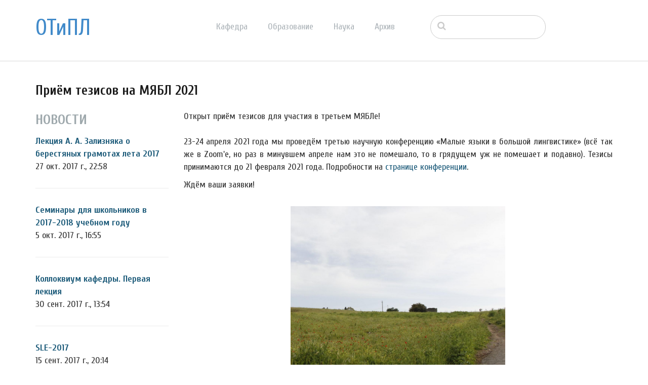

--- FILE ---
content_type: text/html; charset=UTF-8
request_url: http://tipl.philol.msu.ru/~otipl/index.php/archive/news/fieldworks-2021-call/2022/02?ccm_paging_p=2&ccm_order_by=cv.cvDatePublic&ccm_order_by_direction=desc
body_size: 37882
content:
<!DOCTYPE html>
<html lang="ru">
<head>
    <meta http-equiv="X-UA-Compatible" content="IE=edge">
    <link rel="stylesheet" type="text/css" href="/~otipl/concrete/themes/elemental/css/bootstrap-modified.css">
    <link href="/~otipl/application/files/cache/css/elemental/main.css?ts=1766193547" rel="stylesheet" type="text/css" media="all">    
<title>Приём тезисов на МЯБЛ 2021 :: Отделение теоретической и прикладной лингвистики</title>

<meta http-equiv="content-type" content="text/html; charset=UTF-8"/>
<meta name="description" content="Открыт приём тезисов для участия в третьем МЯБЛе!"/>
<meta name="generator" content="concrete5 - 8.1.0"/>
<script type="text/javascript">
    var CCM_DISPATCHER_FILENAME = "/~otipl/index.php";
    var CCM_CID = 1000;
    var CCM_EDIT_MODE = false;
    var CCM_ARRANGE_MODE = false;
    var CCM_IMAGE_PATH = "/~otipl/concrete/images";
    var CCM_TOOLS_PATH = "/~otipl/index.php/tools/required";
    var CCM_APPLICATION_URL = "http://tipl.philol.msu.ru/~otipl";
    var CCM_REL = "/~otipl";
</script>

<style type="text/css" data-area-style-area-handle="Main1378" data-block-style-block-id="17147" data-style-set="2386">.ccm-custom-style-container.ccm-custom-style-main1378-17147{margin-top:10px}</style><style type="text/css" data-area-style-area-handle="Main1377" data-block-style-block-id="17151" data-style-set="2391">.ccm-custom-style-container.ccm-custom-style-main1377-17151{padding-top:20px}</style><style type="text/css" data-area-style-area-handle="Main1378" data-block-style-block-id="17217" data-style-set="2437">.ccm-custom-style-container.ccm-custom-style-main1378-17217{margin-top:40px;margin-bottom:40px}</style><style type="text/css" data-area-style-area-handle="Main1378" data-block-style-block-id="17218" data-style-set="2438">.ccm-custom-style-container.ccm-custom-style-main1378-17218{margin-top:30px;margin-bottom:30px}</style>
<link href="/~otipl/concrete/css/font-awesome.css" rel="stylesheet" type="text/css" media="all">
<script type="text/javascript" src="/~otipl/concrete/js/jquery.js"></script>
<!--[if lt IE 9]><script type="text/javascript" src="/~otipl/concrete/js/ie/html5-shiv.js"></script><![endif]-->
<!--[if lt IE 9]><script type="text/javascript" src="/~otipl/concrete/js/ie/respond.js"></script><![endif]-->
<link href="/~otipl/concrete/blocks/autonav/templates/responsive_header_navigation/view.css" rel="stylesheet" type="text/css" media="all">
<link href="/~otipl/concrete/blocks/search/view.css" rel="stylesheet" type="text/css" media="all">
<link href="/~otipl/concrete/blocks/page_list/view.css" rel="stylesheet" type="text/css" media="all">
    <style type="text/css">@media only screen and (min-width: 768px)
{
    .ccm-page header {
        position: fixed;
        width: 100%;
        z-index: 3;
    }
    .ccm-page main {
        padding-top: 140px;
    }
}</style>
        <meta name="viewport" content="width=device-width, initial-scale=1.0">
    <script>
        if (navigator.userAgent.match(/IEMobile\/10\.0/)) {
            var msViewportStyle = document.createElement('style');
            msViewportStyle.appendChild(
                document.createTextNode(
                    '@-ms-viewport{width:auto!important}'
                )
            );
            document.querySelector('head').appendChild(msViewportStyle);
        }
    </script>
</head>
<body>

<div class="ccm-page page-type-news page-template-full">

<header>
    <div class="container">
        <div class="row">
            <div class="col-sm-2 col-xs-3">
                

    <p class="title-thin"><a href="http://tipl.philol.msu.ru/index.php">ОТиПЛ</a></p>

            </div>
            <div class="col-sm-6 col-xs-6">
                

    
<nav class="ccm-responsive-navigation original"><ul><li class=""><a href="http://tipl.philol.msu.ru/index.php/department" target="_self" class="">Кафедра</a><ul><li class=""><a href="http://tipl.philol.msu.ru/index.php/department/faculty" target="_self" class="">Сотрудники</a></li><li class=""><a href="http://tipl.philol.msu.ru/index.php/department/inmemoriam" target="_self" class="">In memoriam</a></li><li class=""><a href="http://tipl.philol.msu.ru/index.php/department/partners" target="_self" class="">Коллеги и партнёры</a></li><li class=""><a href="http://tipl.philol.msu.ru/index.php/department/publications" target="_self" class="">Важнейшие публикации</a></li><li class=""><a href="http://tipl.philol.msu.ru/index.php/department/history-1960-2000" target="_self" class="">История</a></li><li class=""><a href="http://tipl.philol.msu.ru/index.php/department/fotolog" target="_self" class="">Фотолетопись</a></li><li class=""><a href="http://tipl.philol.msu.ru/index.php/department/kontakty" target="_self" class="">Контакты</a></li></ul></li><li class=""><a href="http://tipl.philol.msu.ru/index.php/education" target="_self" class="">Образование</a><ul><li class=""><a href="http://tipl.philol.msu.ru/index.php/education/why" target="_self" class="">Почему ОТиПЛ</a></li><li class=""><a href="http://tipl.philol.msu.ru/index.php/education/bachelor" target="_self" class="">Бакалавриат</a></li><li class=""><a href="http://tipl.philol.msu.ru/index.php/education/masters" target="_self" class="">Магистратура</a></li><li class=""><a href="http://tipl.philol.msu.ru/index.php/education/graduate" target="_self" class="">Аспирантура</a></li><li class=""><a href="http://tipl.philol.msu.ru/index.php/education/high-school" target="_self" class="">Школьникам</a></li><li class=""><a href="http://tipl.philol.msu.ru/index.php/education/current" target="_self" class="">Текущий семестр</a></li></ul></li><li class=""><a href="http://tipl.philol.msu.ru/index.php/science" target="_self" class="">Наука</a><ul><li class=""><a href="http://tipl.philol.msu.ru/index.php/science/expeditions" target="_self" class="">Экспедиции</a></li><li class=""><a href="http://tipl.philol.msu.ru/index.php/science/conferences" target="_self" class="">Конференции</a></li><li class=""><a href="http://tipl.philol.msu.ru/index.php/science/colloquium" target="_self" class="">Коллоквиум</a></li><li class=""><a href="http://tipl.philol.msu.ru/index.php/science/seminars" target="_self" class="">Семинары</a></li><li class=""><a href="http://tipl.philol.msu.ru/index.php/science/schools" target="_self" class="">Научные школы</a></li><li class=""><a href="http://tipl.philol.msu.ru/index.php/science/resources" target="_self" class="">Научные ресурсы</a></li><li class=""><a href="http://tipl.philol.msu.ru/index.php/science/indigenous-languages-centre" target="_self" class="">Языки коренных народов России</a></li><li class=""><a href="http://tipl.philol.msu.ru/index.php/science/projects" target="_self" class="">Проекты</a></li></ul></li><li class="nav-path-selected"><a href="http://tipl.philol.msu.ru/index.php/archive" target="_self" class="nav-path-selected">Архив</a><ul><li class="nav-path-selected"><a href="http://tipl.philol.msu.ru/index.php/archive/news" target="_self" class="nav-path-selected">Новости</a></li><li class=""><a href="http://tipl.philol.msu.ru/index.php/archive/documents" target="_self" class="">Документы</a></li></ul></li></ul></nav><div class="ccm-responsive-menu-launch"><i></i></div>
            </div>
                            <div class="col-sm-3 col-xs-12">
                    

        <div class="ccm-custom-style-container ccm-custom-style-main-1910"
        >
    <form action="http://tipl.philol.msu.ru/~otipl/index.php/archive/news/fieldworks-2021-call" method="get" class="ccm-search-block-form"><input name="search_paths[]" type="hidden" value="" /><input name="query" type="text" value="" class="ccm-search-block-text" /></form>
    </div>
                </div>
                        </div>
    </div>
</header>

<main>
    

<div class="container"><div class="row"><div class="col-sm-12">    <h2  class="page-title">Приём тезисов на МЯБЛ 2021</h2>
</div></div></div>

<div class="container"><div class="row"><div class="col-sm-12">    <div class="row"><div class="col-sm-3">

        <div class="hidden-xs ccm-custom-style-container ccm-custom-style-main1377-17150"
        >
    

<div class="ccm-block-page-list-wrapper">

            <div class="ccm-block-page-list-header">
            <h5>Новости</h5>
        </div>
    
    
    <div class="ccm-block-page-list-pages">

    
        <div class="ccm-block-page-list-page-entry">

        
                    <div class="ccm-block-page-list-page-entry-text">

                                <div class="ccm-block-page-list-title">
                                            <a href="http://tipl.philol.msu.ru/index.php/archive/news/AAZ-beresta2017" target="_self">Лекция А. А. Зализняка о берестяных грамотах лета 2017</a>
                                    </div>
                
                                    <div class="ccm-block-page-list-date">27 окт. 2017 г., 22:58</div>
                
                
                
                </div>
                </div>

	
        <div class="ccm-block-page-list-page-entry">

        
                    <div class="ccm-block-page-list-page-entry-text">

                                <div class="ccm-block-page-list-title">
                                            <a href="http://tipl.philol.msu.ru/index.php/archive/news/high-school-seminars-2017-2018" target="_self">Семинары для школьников в 2017-2018 учебном году</a>
                                    </div>
                
                                    <div class="ccm-block-page-list-date">5 окт. 2017 г., 16:55</div>
                
                
                
                </div>
                </div>

	
        <div class="ccm-block-page-list-page-entry">

        
                    <div class="ccm-block-page-list-page-entry-text">

                                <div class="ccm-block-page-list-title">
                                            <a href="http://tipl.philol.msu.ru/index.php/archive/news/colloquium-27-09-2017" target="_self">Коллоквиум кафедры. Первая лекция</a>
                                    </div>
                
                                    <div class="ccm-block-page-list-date">30 сент. 2017 г., 13:54</div>
                
                
                
                </div>
                </div>

	
        <div class="ccm-block-page-list-page-entry">

        
                    <div class="ccm-block-page-list-page-entry-text">

                                <div class="ccm-block-page-list-title">
                                            <a href="http://tipl.philol.msu.ru/index.php/archive/news/sle-2017" target="_self">SLE-2017</a>
                                    </div>
                
                                    <div class="ccm-block-page-list-date">15 сент. 2017 г., 20:14</div>
                
                
                
                </div>
                </div>

	
        <div class="ccm-block-page-list-page-entry">

        
                    <div class="ccm-block-page-list-page-entry-text">

                                <div class="ccm-block-page-list-title">
                                            <a href="http://tipl.philol.msu.ru/index.php/archive/news/buryat" target="_self">Экспедиция в бурятский язык</a>
                                    </div>
                
                                    <div class="ccm-block-page-list-date">11 сент. 2017 г., 21:07</div>
                
                
                
                </div>
                </div>

	
        <div class="ccm-block-page-list-page-entry">

        
                    <div class="ccm-block-page-list-page-entry-text">

                                <div class="ccm-block-page-list-title">
                                            <a href="http://tipl.philol.msu.ru/index.php/archive/news/icil-7" target="_self">Седьмая международная конференция по иранскому языкознанию (ICIL 7)</a>
                                    </div>
                
                                    <div class="ccm-block-page-list-date">8 сент. 2017 г., 22:45</div>
                
                
                
                </div>
                </div>

	
        <div class="ccm-block-page-list-page-entry">

        
                    <div class="ccm-block-page-list-page-entry-text">

                                <div class="ccm-block-page-list-title">
                                            <a href="http://tipl.philol.msu.ru/index.php/archive/news/chukchi-2017" target="_self">Экспедиция в чукотский язык</a>
                                    </div>
                
                                    <div class="ccm-block-page-list-date">3 сент. 2017 г., 18:46</div>
                
                
                
                </div>
                </div>

	    </div>

    
</div><!-- end .ccm-block-page-list -->




    </div>


        <div class="hidden-xs hidden-sm hidden-md hidden-lg ccm-custom-style-container ccm-custom-style-main1377-17151"
        >
    
<div class="ccm-block-date-navigation-wrapper">

    <div class="ccm-block-date-navigation-header">
        <h5>Все новости по месяцам</h5>
    </div>

            <ul class="ccm-block-date-navigation-dates">
            <li><a href="http://tipl.philol.msu.ru/~otipl/index.php/archive/news/fieldworks-2021-call">Все</a></li>

                            <li><a href="http://tipl.philol.msu.ru/~otipl/index.php/archive/news/fieldworks-2021-call/2025/10"
                        >октября 2025</a></li>
                            <li><a href="http://tipl.philol.msu.ru/~otipl/index.php/archive/news/fieldworks-2021-call/2025/09"
                        >сентября 2025</a></li>
                            <li><a href="http://tipl.philol.msu.ru/~otipl/index.php/archive/news/fieldworks-2021-call/2025/06"
                        >июня 2025</a></li>
                            <li><a href="http://tipl.philol.msu.ru/~otipl/index.php/archive/news/fieldworks-2021-call/2025/05"
                        >мая 2025</a></li>
                            <li><a href="http://tipl.philol.msu.ru/~otipl/index.php/archive/news/fieldworks-2021-call/2025/03"
                        >марта 2025</a></li>
                            <li><a href="http://tipl.philol.msu.ru/~otipl/index.php/archive/news/fieldworks-2021-call/2025/02"
                        >февраля 2025</a></li>
                            <li><a href="http://tipl.philol.msu.ru/~otipl/index.php/archive/news/fieldworks-2021-call/2024/12"
                        >декабря 2024</a></li>
                            <li><a href="http://tipl.philol.msu.ru/~otipl/index.php/archive/news/fieldworks-2021-call/2024/11"
                        >ноября 2024</a></li>
                            <li><a href="http://tipl.philol.msu.ru/~otipl/index.php/archive/news/fieldworks-2021-call/2024/10"
                        >октября 2024</a></li>
                            <li><a href="http://tipl.philol.msu.ru/~otipl/index.php/archive/news/fieldworks-2021-call/2024/09"
                        >сентября 2024</a></li>
                            <li><a href="http://tipl.philol.msu.ru/~otipl/index.php/archive/news/fieldworks-2021-call/2024/07"
                        >июля 2024</a></li>
                            <li><a href="http://tipl.philol.msu.ru/~otipl/index.php/archive/news/fieldworks-2021-call/2024/06"
                        >июня 2024</a></li>
                            <li><a href="http://tipl.philol.msu.ru/~otipl/index.php/archive/news/fieldworks-2021-call/2024/05"
                        >мая 2024</a></li>
                            <li><a href="http://tipl.philol.msu.ru/~otipl/index.php/archive/news/fieldworks-2021-call/2024/04"
                        >апреля 2024</a></li>
                            <li><a href="http://tipl.philol.msu.ru/~otipl/index.php/archive/news/fieldworks-2021-call/2024/03"
                        >марта 2024</a></li>
                            <li><a href="http://tipl.philol.msu.ru/~otipl/index.php/archive/news/fieldworks-2021-call/2024/02"
                        >февраля 2024</a></li>
                            <li><a href="http://tipl.philol.msu.ru/~otipl/index.php/archive/news/fieldworks-2021-call/2024/01"
                        >января 2024</a></li>
                            <li><a href="http://tipl.philol.msu.ru/~otipl/index.php/archive/news/fieldworks-2021-call/2023/12"
                        >декабря 2023</a></li>
                            <li><a href="http://tipl.philol.msu.ru/~otipl/index.php/archive/news/fieldworks-2021-call/2023/11"
                        >ноября 2023</a></li>
                            <li><a href="http://tipl.philol.msu.ru/~otipl/index.php/archive/news/fieldworks-2021-call/2023/10"
                        >октября 2023</a></li>
                            <li><a href="http://tipl.philol.msu.ru/~otipl/index.php/archive/news/fieldworks-2021-call/2023/09"
                        >сентября 2023</a></li>
                            <li><a href="http://tipl.philol.msu.ru/~otipl/index.php/archive/news/fieldworks-2021-call/2023/06"
                        >июня 2023</a></li>
                            <li><a href="http://tipl.philol.msu.ru/~otipl/index.php/archive/news/fieldworks-2021-call/2023/05"
                        >мая 2023</a></li>
                            <li><a href="http://tipl.philol.msu.ru/~otipl/index.php/archive/news/fieldworks-2021-call/2023/01"
                        >января 2023</a></li>
                            <li><a href="http://tipl.philol.msu.ru/~otipl/index.php/archive/news/fieldworks-2021-call/2022/10"
                        >октября 2022</a></li>
                            <li><a href="http://tipl.philol.msu.ru/~otipl/index.php/archive/news/fieldworks-2021-call/2022/09"
                        >сентября 2022</a></li>
                            <li><a href="http://tipl.philol.msu.ru/~otipl/index.php/archive/news/fieldworks-2021-call/2022/07"
                        >июля 2022</a></li>
                            <li><a href="http://tipl.philol.msu.ru/~otipl/index.php/archive/news/fieldworks-2021-call/2022/06"
                        >июня 2022</a></li>
                            <li><a href="http://tipl.philol.msu.ru/~otipl/index.php/archive/news/fieldworks-2021-call/2022/04"
                        >апреля 2022</a></li>
                            <li><a href="http://tipl.philol.msu.ru/~otipl/index.php/archive/news/fieldworks-2021-call/2022/02"
                                                    class="ccm-block-date-navigation-date-selected"
                        >февраля 2022</a></li>
                            <li><a href="http://tipl.philol.msu.ru/~otipl/index.php/archive/news/fieldworks-2021-call/2022/01"
                        >января 2022</a></li>
                            <li><a href="http://tipl.philol.msu.ru/~otipl/index.php/archive/news/fieldworks-2021-call/2021/12"
                        >декабря 2021</a></li>
                            <li><a href="http://tipl.philol.msu.ru/~otipl/index.php/archive/news/fieldworks-2021-call/2021/11"
                        >ноября 2021</a></li>
                            <li><a href="http://tipl.philol.msu.ru/~otipl/index.php/archive/news/fieldworks-2021-call/2021/10"
                        >октября 2021</a></li>
                            <li><a href="http://tipl.philol.msu.ru/~otipl/index.php/archive/news/fieldworks-2021-call/2021/06"
                        >июня 2021</a></li>
                            <li><a href="http://tipl.philol.msu.ru/~otipl/index.php/archive/news/fieldworks-2021-call/2021/04"
                        >апреля 2021</a></li>
                            <li><a href="http://tipl.philol.msu.ru/~otipl/index.php/archive/news/fieldworks-2021-call/2021/03"
                        >марта 2021</a></li>
                            <li><a href="http://tipl.philol.msu.ru/~otipl/index.php/archive/news/fieldworks-2021-call/2021/02"
                        >февраля 2021</a></li>
                            <li><a href="http://tipl.philol.msu.ru/~otipl/index.php/archive/news/fieldworks-2021-call/2020/12"
                        >декабря 2020</a></li>
                            <li><a href="http://tipl.philol.msu.ru/~otipl/index.php/archive/news/fieldworks-2021-call/2020/11"
                        >ноября 2020</a></li>
                            <li><a href="http://tipl.philol.msu.ru/~otipl/index.php/archive/news/fieldworks-2021-call/2020/10"
                        >октября 2020</a></li>
                            <li><a href="http://tipl.philol.msu.ru/~otipl/index.php/archive/news/fieldworks-2021-call/2020/09"
                        >сентября 2020</a></li>
                            <li><a href="http://tipl.philol.msu.ru/~otipl/index.php/archive/news/fieldworks-2021-call/2020/08"
                        >августа 2020</a></li>
                            <li><a href="http://tipl.philol.msu.ru/~otipl/index.php/archive/news/fieldworks-2021-call/2020/07"
                        >июля 2020</a></li>
                            <li><a href="http://tipl.philol.msu.ru/~otipl/index.php/archive/news/fieldworks-2021-call/2020/02"
                        >февраля 2020</a></li>
                            <li><a href="http://tipl.philol.msu.ru/~otipl/index.php/archive/news/fieldworks-2021-call/2020/01"
                        >января 2020</a></li>
                            <li><a href="http://tipl.philol.msu.ru/~otipl/index.php/archive/news/fieldworks-2021-call/2019/12"
                        >декабря 2019</a></li>
                            <li><a href="http://tipl.philol.msu.ru/~otipl/index.php/archive/news/fieldworks-2021-call/2019/11"
                        >ноября 2019</a></li>
                            <li><a href="http://tipl.philol.msu.ru/~otipl/index.php/archive/news/fieldworks-2021-call/2019/10"
                        >октября 2019</a></li>
                            <li><a href="http://tipl.philol.msu.ru/~otipl/index.php/archive/news/fieldworks-2021-call/2019/09"
                        >сентября 2019</a></li>
                            <li><a href="http://tipl.philol.msu.ru/~otipl/index.php/archive/news/fieldworks-2021-call/2019/06"
                        >июня 2019</a></li>
                            <li><a href="http://tipl.philol.msu.ru/~otipl/index.php/archive/news/fieldworks-2021-call/2019/03"
                        >марта 2019</a></li>
                            <li><a href="http://tipl.philol.msu.ru/~otipl/index.php/archive/news/fieldworks-2021-call/2019/02"
                        >февраля 2019</a></li>
                            <li><a href="http://tipl.philol.msu.ru/~otipl/index.php/archive/news/fieldworks-2021-call/2019/01"
                        >января 2019</a></li>
                            <li><a href="http://tipl.philol.msu.ru/~otipl/index.php/archive/news/fieldworks-2021-call/2018/12"
                        >декабря 2018</a></li>
                            <li><a href="http://tipl.philol.msu.ru/~otipl/index.php/archive/news/fieldworks-2021-call/2018/11"
                        >ноября 2018</a></li>
                            <li><a href="http://tipl.philol.msu.ru/~otipl/index.php/archive/news/fieldworks-2021-call/2018/10"
                        >октября 2018</a></li>
                            <li><a href="http://tipl.philol.msu.ru/~otipl/index.php/archive/news/fieldworks-2021-call/2018/09"
                        >сентября 2018</a></li>
                            <li><a href="http://tipl.philol.msu.ru/~otipl/index.php/archive/news/fieldworks-2021-call/2018/07"
                        >июля 2018</a></li>
                            <li><a href="http://tipl.philol.msu.ru/~otipl/index.php/archive/news/fieldworks-2021-call/2018/06"
                        >июня 2018</a></li>
                            <li><a href="http://tipl.philol.msu.ru/~otipl/index.php/archive/news/fieldworks-2021-call/2018/05"
                        >мая 2018</a></li>
                            <li><a href="http://tipl.philol.msu.ru/~otipl/index.php/archive/news/fieldworks-2021-call/2018/04"
                        >апреля 2018</a></li>
                            <li><a href="http://tipl.philol.msu.ru/~otipl/index.php/archive/news/fieldworks-2021-call/2018/03"
                        >марта 2018</a></li>
                            <li><a href="http://tipl.philol.msu.ru/~otipl/index.php/archive/news/fieldworks-2021-call/2018/02"
                        >февраля 2018</a></li>
                            <li><a href="http://tipl.philol.msu.ru/~otipl/index.php/archive/news/fieldworks-2021-call/2018/01"
                        >января 2018</a></li>
                            <li><a href="http://tipl.philol.msu.ru/~otipl/index.php/archive/news/fieldworks-2021-call/2017/12"
                        >декабря 2017</a></li>
                            <li><a href="http://tipl.philol.msu.ru/~otipl/index.php/archive/news/fieldworks-2021-call/2017/11"
                        >ноября 2017</a></li>
                            <li><a href="http://tipl.philol.msu.ru/~otipl/index.php/archive/news/fieldworks-2021-call/2017/10"
                        >октября 2017</a></li>
                            <li><a href="http://tipl.philol.msu.ru/~otipl/index.php/archive/news/fieldworks-2021-call/2017/09"
                        >сентября 2017</a></li>
                            <li><a href="http://tipl.philol.msu.ru/~otipl/index.php/archive/news/fieldworks-2021-call/2017/07"
                        >июля 2017</a></li>
                            <li><a href="http://tipl.philol.msu.ru/~otipl/index.php/archive/news/fieldworks-2021-call/2017/06"
                        >июня 2017</a></li>
                            <li><a href="http://tipl.philol.msu.ru/~otipl/index.php/archive/news/fieldworks-2021-call/2017/05"
                        >мая 2017</a></li>
                    </ul>
    

</div>

    </div>
</div><div class="col-sm-9">

        <div class="ccm-custom-style-container ccm-custom-style-main1378-17147"
        >
    <p style="text-align: justify;">Открыт приём тезисов для участия в третьем МЯБЛе!<br />
<br />
23-24 апреля 2021 года мы проведём третью научную конференцию &laquo;Малые языки в большой лингвистике&raquo; (всё так же в Zoom&#39;е, но раз в минувшем апреле нам это не помешало, то в грядущем уж не помешает и подавно). Тезисы принимаются до 21 февраля 2021 года. Подробности на <a href="http://tipl.philol.msu.ru/index.php/science/conferences/fieldworks2021/call-for-papers">странице конференции</a>.</p>

<p style="text-align: justify;">Ждём ваши заявки!</p>

    </div>


        <div class="hidden-xs ccm-custom-style-container ccm-custom-style-main1378-17218"
        >
    <p style="text-align: center;"><picture><!--[if IE 9]><video style='display: none;'><![endif]--><source srcset="/application/files/thumbnails/large/3516/0701/9493/fieldworks2021.jpg" media="(min-width: 900px)"><source srcset="/application/files/thumbnails/medium/3516/0701/9493/fieldworks2021.jpg" media="(min-width: 768px)"><source srcset="/application/files/thumbnails/small/3516/0701/9493/fieldworks2021.jpg"><!--[if IE 9]></video><![endif]--><img src="/application/files/thumbnails/small/3516/0701/9493/fieldworks2021.jpg" alt="fieldworks2021.JPG" style="width: 50%;" height="60"></picture></p>

    </div>


        <div class="hidden-sm hidden-md hidden-lg ccm-custom-style-container ccm-custom-style-main1378-17217"
        >
    <p style="text-align: center;"><picture><!--[if IE 9]><video style='display: none;'><![endif]--><source srcset="/application/files/thumbnails/large/3516/0701/9493/fieldworks2021.jpg" media="(min-width: 900px)"><source srcset="/application/files/thumbnails/medium/3516/0701/9493/fieldworks2021.jpg" media="(min-width: 768px)"><source srcset="/application/files/thumbnails/small/3516/0701/9493/fieldworks2021.jpg"><!--[if IE 9]></video><![endif]--><img src="/application/files/thumbnails/small/3516/0701/9493/fieldworks2021.jpg" alt="fieldworks2021.JPG" style="width: 90%;" height="90"></picture></p>

    </div>


        <div class="hidden-sm hidden-md hidden-lg ccm-custom-style-container ccm-custom-style-main1378-17149"
        >
    

<div class="ccm-block-page-list-wrapper">

            <div class="ccm-block-page-list-header">
            <h5>Последние новости</h5>
        </div>
    
    
    <div class="ccm-block-page-list-pages">

    
        <div class="ccm-block-page-list-page-entry">

        
                    <div class="ccm-block-page-list-page-entry-text">

                                <div class="ccm-block-page-list-title">
                                            <a href="http://tipl.philol.msu.ru/~otipl/index.php/archive/news/imk-75th-anniversary" target="_self">Юбилей И. М. Кобозевой</a>
                                    </div>
                
                                    <div class="ccm-block-page-list-date">9 окт. 2025 г., 12:00</div>
                
                                    <div class="ccm-block-page-list-description">
                        9 октября празднует юбилей Ирина Михайловна Кобозева, профессор нашей кафедры, один из крупнейших российских семантистов современности.                     </div>
                
                
                </div>
                </div>

	
        <div class="ccm-block-page-list-page-entry">

        
                    <div class="ccm-block-page-list-page-entry-text">

                                <div class="ccm-block-page-list-title">
                                            <a href="http://tipl.philol.msu.ru/~otipl/index.php/archive/news/vyhod-uchebnika-compling" target="_self">Выход учебника Н. В. Лукашевич и А. А. Сорокина</a>
                                    </div>
                
                                    <div class="ccm-block-page-list-date">6 окт. 2025 г., 19:10</div>
                
                                    <div class="ccm-block-page-list-description">
                        Наталья Валентиновна Лукашевич и Алексей Андреевич Сорокин выпустили учебник по компьютерной лингвистике                    </div>
                
                
                </div>
                </div>

	
        <div class="ccm-block-page-list-page-entry">

        
                    <div class="ccm-block-page-list-page-entry-text">

                                <div class="ccm-block-page-list-title">
                                            <a href="http://tipl.philol.msu.ru/~otipl/index.php/archive/news/zashity-kandidatskih-dissertacij-ti-davidyuk-sinicyna" target="_self">Защиты кандидатских диссертаций Т. И. Давидюк и Ю. В. Синицыной</a>
                                    </div>
                
                                    <div class="ccm-block-page-list-date">3 окт. 2025 г., 15:07</div>
                
                                    <div class="ccm-block-page-list-description">
                        Поздравляем и гордимся!                    </div>
                
                
                </div>
                </div>

	    </div>

    
</div><!-- end .ccm-block-page-list -->


    <div class="ccm-pagination-wrapper"><ul class="pagination"><li class="prev"><a href="/~otipl/index.php/archive/news/fieldworks-2021-call/2022/02?ccm_paging_p=1&amp;ccm_order_by=cv.cvDatePublic&amp;ccm_order_by_direction=desc">&larr; Позже</a></li><li><a href="/~otipl/index.php/archive/news/fieldworks-2021-call/2022/02?ccm_paging_p=1&amp;ccm_order_by=cv.cvDatePublic&amp;ccm_order_by_direction=desc">1</a></li><li class="active"><span>2 <span class="sr-only">(текущая)</span></span></li><li><a href="/~otipl/index.php/archive/news/fieldworks-2021-call/2022/02?ccm_paging_p=3&amp;ccm_order_by=cv.cvDatePublic&amp;ccm_order_by_direction=desc">3</a></li><li><a href="/~otipl/index.php/archive/news/fieldworks-2021-call/2022/02?ccm_paging_p=4&amp;ccm_order_by=cv.cvDatePublic&amp;ccm_order_by_direction=desc">4</a></li><li><a href="/~otipl/index.php/archive/news/fieldworks-2021-call/2022/02?ccm_paging_p=5&amp;ccm_order_by=cv.cvDatePublic&amp;ccm_order_by_direction=desc">5</a></li><li><a href="/~otipl/index.php/archive/news/fieldworks-2021-call/2022/02?ccm_paging_p=6&amp;ccm_order_by=cv.cvDatePublic&amp;ccm_order_by_direction=desc">6</a></li><li><a href="/~otipl/index.php/archive/news/fieldworks-2021-call/2022/02?ccm_paging_p=7&amp;ccm_order_by=cv.cvDatePublic&amp;ccm_order_by_direction=desc">7</a></li><li class="disabled"><span>&hellip;</span></li><li><a href="/~otipl/index.php/archive/news/fieldworks-2021-call/2022/02?ccm_paging_p=60&amp;ccm_order_by=cv.cvDatePublic&amp;ccm_order_by_direction=desc">60</a></li><li class="next"><a href="/~otipl/index.php/archive/news/fieldworks-2021-call/2022/02?ccm_paging_p=3&amp;ccm_order_by=cv.cvDatePublic&amp;ccm_order_by_direction=desc">Раньше &rarr;</a></li></ul></div>

    </div>
</div></div>
</div></div></div></main>


<footer id="footer-theme">
            <section>
            <div class="container">
                <div class="row">
                    <div class="col-sm-9">
                                            </div>
                    <div class="col-sm-3">
                        

    <p>&nbsp;Найти нас на&nbsp;<a href="https://vk.com/msu_linguistics" target="_blank"><picture><!--[if IE 9]><video style='display: none;'><![endif]--><source srcset="/application/files/thumbnails/large/1714/9415/4580/vk.jpg" media="(min-width: 900px)"><source srcset="/application/files/thumbnails/medium/1714/9415/4580/vk.jpg" media="(min-width: 768px)"><source srcset="/application/files/thumbnails/small/1714/9415/4580/vk.jpg"><!--[if IE 9]></video><![endif]--><img src="/application/files/thumbnails/small/1714/9415/4580/vk.jpg" alt="vk.png" width="25" height="25"></picture></a><a href="https://www.youtube.com/channel/UC9JDd8lNNcNqUoD5d4blf5w" target="_blank">&nbsp;<picture><!--[if IE 9]><video style='display: none;'><![endif]--><source srcset="/application/files/thumbnails/large/6115/2732/7231/youtube-small.jpg" media="(min-width: 900px)"><source srcset="/application/files/thumbnails/medium/6115/2732/7231/youtube-small.jpg" media="(min-width: 768px)"><source srcset="/application/files/thumbnails/small/6115/2732/7231/youtube-small.jpg"><!--[if IE 9]></video><![endif]--><img src="/application/files/thumbnails/small/6115/2732/7231/youtube-small.jpg" alt="youtube-small.png" width="25" height="25"></picture></a></p>

                    </div>
                </div>
            </div>
        </section>
        
    <section>
        <div class="container">
            <div class="row">
                <div class="col-sm-6">
                    

    <p>&copy; Кафедра теоретической и прикладной лингвистики<br />
<a href="http://www.philol.msu.ru" target="_blank">филологического факультета</a> <a href="http://www.msu.ru" target="_blank">МГУ имени М. В. Ломоносова</a>, 2017-2026</p>

                </div>
                <div class="col-sm-3">
                                    </div>
                <div class="col-sm-3">
                                    </div>
            </div>
        </div>
    </section>
</footer>

<footer id="concrete5-brand">
    <div class="container">
        <div class="row">
            <div class="col-sm-12">
                <span>Разработано с помощью <a href="http://www.concrete5.org" class="concrete5" rel="nofollow">concrete5</a> CMS.</span>
                <span class="pull-right">
                    <a href="http://tipl.philol.msu.ru/~otipl/index.php/login">Войти</a>                </span>
                <span id="ccm-account-menu-container"></span>
            </div>
        </div>
    </div>
</footer>


</div>

<script type="text/javascript" src="/~otipl/concrete/js/picturefill.js"></script>
<script type="text/javascript" src="/~otipl/concrete/blocks/autonav/templates/responsive_header_navigation/view.js"></script>

</body>
</html>


--- FILE ---
content_type: application/x-javascript
request_url: http://tipl.philol.msu.ru/~otipl/concrete/blocks/autonav/templates/responsive_header_navigation/view.js
body_size: 1285
content:
(function(global, $) {
    var originalNav = $('.ccm-responsive-navigation');
    if(!($('.ccm-responsive-overlay').length)) {
        $('body').append('<div class="ccm-responsive-overlay"></div>');
    }
    var clonedNavigation = originalNav.clone();
    $(clonedNavigation).removeClass('original');
    $('.ccm-responsive-overlay').append(clonedNavigation);
    $('.ccm-responsive-menu-launch').click(function(){
        $('.ccm-responsive-menu-launch').toggleClass('responsive-button-close');   // slide out mobile nav
        $('.ccm-responsive-overlay').slideToggle();
    });
    $('.ccm-responsive-overlay ul li').children('ul').hide();
    $('.ccm-responsive-overlay li').each(function(index) {
        if($(this).children('ul').size() > 0) {
            $(this).addClass('parent-ul');
        } else {
            $(this).addClass('last-li');
        }
    });
    $('.ccm-responsive-overlay .parent-ul a').click(function(event) {
        if(!($(this).parent('li').hasClass('last-li'))) {
            $(this).parent('li').siblings().children('ul').hide();
            if($(this).parent('li').children('ul').is(':visible')) {
            } else {
                $(this).next('ul').show();
                event.preventDefault();
            }
        }
    });
})(window, $);